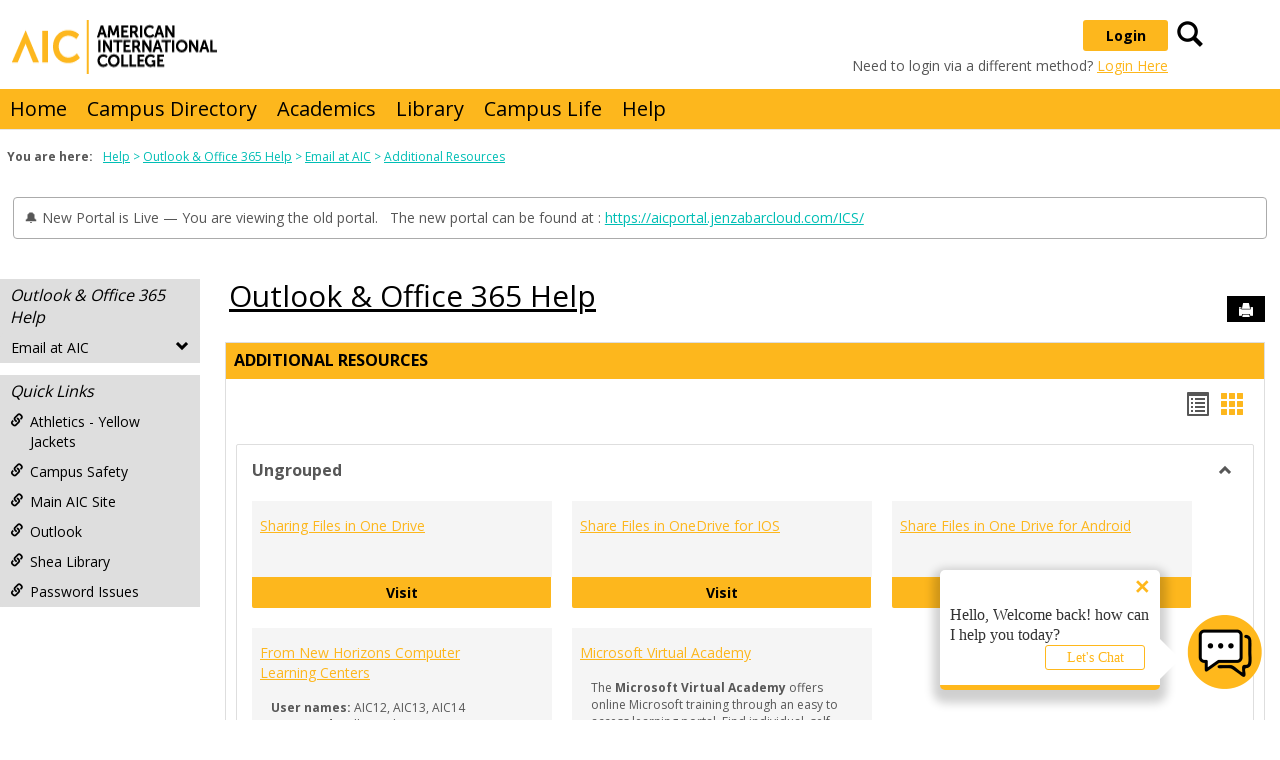

--- FILE ---
content_type: text/html; charset=utf-8
request_url: https://my.aic.edu/ICS/Help/Outlook__Office_365_Help/Email_at_AIC.jnz?portlet=Additional_Resources
body_size: 59617
content:


<!DOCTYPE html>
<html lang="en">

<head><meta http-equiv="X-UA-Compatible" content="IE=EDGE" /><meta http-equiv="Content-Type" content="text/html; charset=UTF-8" /><meta name="viewport" content="width=device-width, initial-scale=1.0, maximum-scale=5.0" /><title>
	Additional Resources - Main View | Email at AIC | Outlook &amp; Office 365 Help | myAIC
</title><base href="https://my.aic.edu/ICS/">
<script type="text/javascript">
    window.jenzabar = {};
    jenzabar.userSettings = {
        culture:    'en-US',
        language:   'en',
        dateFormat: 'm/d/yy'
    };
    window.userSettings = jenzabar.userSettings;

    jenzabar.jicsVersion = {
        text: {
	        version: '?v=' + '2021.1 Patch_3'
        }
    }
    jenzabar.siteSettings = {
        text: {
            more: 'More'   
        }
    };
</script>

<!-- BEGIN Html Head Elements -->
<script type="text/javascript" src="//cdnjs.cloudflare.com/ajax/libs/jquery/3.5.1/jquery.min.js"></script>
<script type="text/javascript" src="//cdnjs.cloudflare.com/ajax/libs/handlebars.js/4.0.5/handlebars.min.js"></script>
<script src="//maxcdn.bootstrapcdn.com/bootstrap/3.3.7/js/bootstrap.min.js" integrity="sha384-Tc5IQib027qvyjSMfHjOMaLkfuWVxZxUPnCJA7l2mCWNIpG9mGCD8wGNIcPD7Txa" crossorigin="anonymous"></script>
<script type="text/javascript" src="//cdnjs.cloudflare.com/ajax/libs/jqueryui/1.12.1/jquery-ui.min.js"></script>
<script type="text/javascript" src="//cdnjs.cloudflare.com/ajax/libs/Chart.js/2.7.2/Chart.bundle.min.js"></script>
  <script type="text/javascript" src="//cdn.jsdelivr.net/npm/chartjs-plugin-datalabels@0.3.0"></script>
<link rel="stylesheet" type="text/css" href="/ICS/UI/Common/Styles/jQuery/jquery-ui.custom.css" />
<link href="//fonts.googleapis.com/css?family=Open+Sans:400,600,700" rel="stylesheet" type="text/css">
<link href="//netdna.bootstrapcdn.com/font-awesome/4.1.0/css/font-awesome.min.css" rel="stylesheet" type="text/css">
<link rel="stylesheet" href="//maxcdn.bootstrapcdn.com/bootstrap/3.3.7/css/bootstrap.min.css" integrity="sha384-BVYiiSIFeK1dGmJRAkycuHAHRg32OmUcww7on3RYdg4Va+PmSTsz/K68vbdEjh4u" crossorigin="anonymous">
<script type="text/javascript" src="portlets/cus/ics/BCProxyLogin/Scripts/ProxyLogin.js"></script>
			<link type="text/css" rel="stylesheet" href="portlets/cus/ics/BCProxyLogin/Styles/ProxyLoginStyles.css" />
<script type="text/javascript" src="/ICS/UI/Common/Scripts/tinymce/plugins/moxiemanager/js/moxman.loader.min.js?v=2021.1 Patch_3"></script>
<script type="text/javascript" src="//cdnjs.cloudflare.com/ajax/libs/packery/2.1.1/packery.pkgd.min.js?v=2021.1 Patch_3"></script>
<script type="text/javascript" src="/ICS/UI/Common/Scripts/Plugins/packery.jics.js?v=2021.1 Patch_3"></script>
<script type="text/javascript" src="/ICS/UI/Common/Scripts/Plugins/imagesloaded.jics.js?v=2021.1 Patch_3"></script>
<script type="text/javascript" src="/ICS/UI/Common/Scripts/CardLayout.js?v=2021.1 Patch_3"></script>
<!-- END Html Head Elements -->

<link href="/ICS/UI/Common/Styles/css/site-bundle.css?v=gKrqV0kJiq7hBhD6AK_0tB5X4R_oNotGW5GGiOBT_7I1" rel="stylesheet"/>


<link href="/ICS/Portlets/ICS/BookmarkPortlet/Bookmarks.css" type="text/css" rel="stylesheet" />

<link rel="stylesheet" type="text/css" media="print" href="/ICS/UI/Common/Styles/print.css" />

<script src="/ICS/UI/Common/Scripts/site-bundle.js?v=K8VVGmXqYkfNS1u4Fw9VNrhn3clWMzehMMpOHVj6-J81"></script>


<!-- BEGIN Html Head Elements After JICS JS Framework -->
<script type="text/javascript" src="/ICS/UI/Common/Scripts/LayoutManager.js?v=2021.1 Patch_3"></script>
<link rel="stylesheet" type="text/css" href="//cdnjs.cloudflare.com/ajax/libs/jquery-footable/3.1.6/footable.bootstrap.min.css?v=2021.1 Patch_3">
<script type="text/javascript" src="//cdnjs.cloudflare.com/ajax/libs/jquery-footable/3.1.6/footable.min.js?v=2021.1 Patch_3"></script>
<script type="text/javascript" src="/ICS/UI/Common/Scripts/FootableAccessibilityExtensions.js?v=2021.1 Patch_3"></script>
<!-- END Html Head Elements After JICS JS Framework -->


<!--[if IE]>
<style type="text/css" media="all">@import url( UI/Common/Styles/IEOnly.css );</style>
<script type="text/javascript" language="JavaScript" src="UI/Common/Scripts/IEOnly.js"></SCRIPT>
<![endif]-->
<script type="text/javascript">
    window.Portal =
    {
        url: 'https://my.aic.edu/ICS/',
        uid: null,
    };
</script>


<script type="text/javascript">
    jQuery(function () {
        jenzabar.framework.timeoutWarning.create(true);
    });
</script><link rel="stylesheet" type="text/css" href="/ICSFileServer/Themes/aic_responsive/style.css?v=1&u=11%2f12%2f2025+15%3a16%3a37" />

<style id="customCssImport_custom" type="text/css" media="all">
	@import url( /ICS/StaticPages/GetFile.aspx?target=be7884da-8f42-4016-b362-9c70b7f95a83);
</style>
<link rel="Shortcut Icon" href="favicon.ico" type="image/x-icon">
<!--<script src="https://aic-prod-shfyma6gkskdk-chatbot.azurewebsites.net/bot-configuration.js"></script>-->
<!--<script src="https://aic-prod-shfyma6gkskdk-chatbot.azurewebsites.net/bot-client.js"></script>-->
<script src=https://aicbot.jenzabarcloud.com/bot/bot-configuration.js></script>
<script src=https://aicbot.jenzabarcloud.com/bot/bot-client.js></script></head>
<body onload="doLoad();" >
	<div id="siteWrapper" class="custom-grid">
		<form name="MAINFORM" method="post" action="/ICS/Help/Outlook__Office_365_Help/Email_at_AIC.jnz?portlet=Additional_Resources" id="MAINFORM" enctype="multipart/form-data" autocomplete="off">
<div class="aspNetHidden">
<input type="hidden" name="_scriptManager_HiddenField" id="_scriptManager_HiddenField" value="" />
<input type="hidden" name="__EVENTTARGET" id="__EVENTTARGET" value="" />
<input type="hidden" name="__EVENTARGUMENT" id="__EVENTARGUMENT" value="" />
<input type="hidden" name="__VIEWSTATE" id="__VIEWSTATE" value="nQ6oyEDsmbKcjesmxQb7tH3lnBIKUcbeS/ADve5xRqLdAXu02Ux45ERblEyxGOMzYJRiHrHUeb6rvF60j9TNoawbVTeLJjXe+lJvdm+WhWJdJFpxlRGA3AHqq6f94FAXoBsEyS2nxwLvC4jNqT0TKqimFnedxChNSOXElyAm8C9iBkBSWAHw90hzvji5/mzS7FRjMuV9JY3UvPwcWEwn0lRXX2U0tUVL00mcoFKRvMoJDZB2aY+nOALMVZF5vkJYJtsfCslA2TIprifQWC7stSbyMPDAejvhUr60ub0o3u7iRE5ygJhPhw2Qfj6Bq0oNtpVTLJqDX/WGFexJ9LmDAo4xRHOY8geCLgdAoIqXTKNMX4lbE90K0YVUzV+2JBYjcHSBpowpXnpD8MUHakJkk7r7aiLGp5v0z/I74E13I3DSHnGv7x8kxrkWvaVRKspCcWtbsbPjm/KoNabGXGl75zm+Le8JgYJNk/RIpXFRstVCy0pu8SyR0RvwkNC15grh6k5uWWryJca+sESiDlM8xretBemiYy/Ls4+0EX6Uw8mZDxuUfuf1QplYE57ZJHfe0SBbutW8P+PY8FkL1Pe9kjaadR/lk3RR8LVCJHgibZIPWFC9VQy0O+fr4ZiexuXxMIOws4uljJEqaHr1Lm6W7jbsKQBnI9k0hPKyYdcufai8pHx2x27U0nRg02P6uzcex3w8xW7nDsRC0Mrd4vXsCctKVFSeoBqjfYNvj7A98lri5omH9Veuy+cW9/DuQHmLVzI7pxBpk8PVjfz15a9r1sPwRui+zsEufWc2T454O65m3Pxb0N909L0fOEuu3iHmPUZSqA2lD2GYg20wKt17Qilh3aWTeVkHRCRDVJEIusMZVBHuVhHh4Ki0XeSCZ/[base64]/57n8kxyM8/M/86dwugSS56jOS3LLGeTNQy+DT/9yhMfCtY009nkMRjzpUcJIW+cbhZ0XRSAV5uC2OGjhIzn3eXgmbeylQZWb++AaedgDgcKpqs60s202XAU/kh+8L02n8z+YU+Mqk8wiskXCsVFNiNL/QQnUBn2IwFjeMoNHE/1+naX8AJJTBOtu5vzaDywQKxbsNggvfSOOelh+h/S0O6r6huAXjsTtO6WrnplaWOcApTBCEg+5sm/ld2HtLZ5qxtIWIM4QnYWTOCYyRpSpKu66NNIR4OIAwT6oWzeH11OzvHxAfgdi1BKzBp2PJo+rWEnRXffGOSjG4o502DzdAhKTl2k+RheYrVExh/[base64]/wUGSckZKMOGq6qHEk/4p7D2cwXYn3smR9+iZjf35WiHVnM79+XNLm9AOSXHVpP6ozhwTNedPGrLqU6+SFJ0g80ncYjwgwDngTPkghBhh6UxEreWZW3W+5rhdObshf+I1/YFnviZchhAkyjVJL3xaahloKrqo//z2cEDiW8P39sQw+FKg6rPW2GsTa5kbJPbkLHtmtFNrumDHnKZisX8dbk5ZQuGw2hYiLz9YV5MinRkJNMi1nDCxnrPsuCpJLtw6I1lzD6OKl9dt8E8vdiBcBa2oJsNh7+eu7IbsjXa/nqK48Fj0zHPwUmEBh919Biv9MjKUaIriyyCWiUaI3T2V83qbYUlY29ZaxNSEE0VjK44gZz5AGMaVz+3d/41tPnahtW3BN1z6G7F/4pXpA53LEzYpBSJZmngTx94AdGOOlqGNxvy1F8zylK3H4ZpC/VVN1z5kKHz1+Cl2dkP/pB2LHJ11FZgp75P+J5AaP1QZDAXZSsllvh9BgTsKqE1uJa1gBaBR6XFDm/XoHiEByqJ9cQiTpF72oIEDuqcRrlA//uluB0rpaau/TmCf37zsjDLPcjx9jKa2yk2rRz76kUA8nUfJoL2p5ZCR/qQF1a4ORIeY+InZEdEm1cdqdlZ5xq4lTcrAad5NLteVGCSpf9yBiXBKMbf/bc9px/SCKVdurE4O4H55bLoN8V76TCsnBZeGi3vmSEqpV6LIp0dtyyHTi8Vgd7gHv3+pdAzzrQ50LoMn9Q58/p002O7S0L5ZucFR6bqz8nZQyXxXAgAzLB4GY8XrU7w8gsuOsG8zWYxuN6g7H+H7jZVlF6uqaF+gL4H7lzCK7GScarHaBlkEPtDzLoFAKVzO5xFOW1NeIlXxrGp7ik31MEuKamhjOjBxF9FvITtFf+54rbwPAEWa0f6lSSJ2+nLXuTX2T/5du0376phU19v7R8j+de5tj+An1m/KwAAZiwHxTEUBhC1bVhTnzOlXJXGv+4SraPs8tudVxVs5/0ZTQKkTfDwYnIOdQvqLT5hikWMPrYoXJUT6krl92wrjPxeUvdHwGebJGSGG9saCRXeQPZulW1m0l4DJ980t8JB/0QnUl953UGO5SQTViyw6J7NkzW5Op+xYb/zl1mqzfezb4pYNFKAytqogkuCSDS13xllJ12Jo8g7ApRFaok5J+e31vyytXrul70bfdZdkU/oZkPspNCCM3Uo56JxP/BlcSJd7lV3lO8dze6R14qvxdjiFmPGuS19fC/04sbP4nEy7E/A6s7CPOXUltao9lqnzWfkGcMH7MxfN3/PsdRQtFeBdRN7zLV9yDtEhjW+4GQfAZgIxQFWWm/JWVo1pXSLrbdlUN62ul+4J8hLZbw5PGRtzr5q4Jmu58CXQVJhcHmm9247n3G0Gv0s6gpaYCxB1vTk/AUic0p8LU847YKdlYklbFATODWSZx1+ilrQDRMjOTOUwDBy21wAZpfBMJaJfD/XNhUau0pvIaqCa1rgfPlIH4UQSmvQU/acsWO0YvwMxnIwTpo4d2R2D5VSllOxhgWV9TdQDHGkm8vgkq2KXeP+hXrdt7yXTaMW7/QtPCmxOu2cPWn31sfGJXeDoL5H14B/oLC1Cs6ySGvZmhN/WYU5hABIPZ7/jN1ML8MqFpmTW0EzOMF1fKkFe4GNf0YZNomUZNaJfylCgcfEDUKpB1yVP2yhpYwfjO55aG7GHXa1YJct31AB/0q57fjTSHqvjpW719xGcqfmr6LEQKTnpnVy4RJQySE2I5daYSXQ1KUYhxN6Wgyrp63NgTPGGVyiYyTGVz89XcYtiJwdb5EfaQYt4deHVf912EVluZjoRKmXc6PJAV25+Ls5KCgXXDVmMvksmQDpZiD+/3KMe+qSY5M32anrB6THFMD+oXt587jHqwCtKynah1go457HomnOye6ns6dDRKYKs5ai0P/0y4rZIU0NDV8sqcqbs1hKhXHBSMA0W6f4+o60tdZClkMwJasgxtkHJWSwOkMJx8LhP9zvNgH8yknb1fq4cQNwLcG9MDOlbycSdXFzl5EEY/0xDorCyyy3o+OKHP06lMC6cwFbbKEgAJFKLN1yH0f4s0rRTP//XQXrOzZ2GmSZD1ISFKRzFHOQCjHq6tu+cNgOFRdn+mblfhS4hSZcXgV1sVfIswqHtc/gfmp1ja7IekEjC7JuHdiFGWHoCtXstBrQF1qAc8VexaS5kDnlQU/+6S4CDvkq8zXBCR+lzCU2rK969F95UNCQjwtN+6I1YBilk3hNfc4xaiGJATQKiv5FOVsYfx/7i0SQFNBgrK0toGi4ybiLxCz3pP/JHfrIEGuUnv7QRQxzpXlsGL3DwML56fkAtytmUeP+JCOGIs75XkK2qogduem+LVMNPaN9iaRoVUgq2iV8XEb1seCn94X/QUYwTmRdhDU2t7caU+ypczlWOI0fpQ6lBY5SuM95vWCw1LwBJSGcbm87OKQyrhSOBL4ZJ/p2veB6+QJAhEmKPYgzhY78TDK740y0nAmZRFl0C0RBE1AvXlpu30L5HXf/9XyV3qz3ilvAW3fBO1DhSVoMj89yaN/Fw4wde8pDHNHg/aWnKf6khY2NsfRwRr7ErsQFY3asg4Vn5CoZF3VMYnP3B8PSoZMiN0X/TVzUepDI7IBYVClW/ol2Xq+M6B7vzlEmrWkTQS2nzv8VxWb9SdFhv45Y8+9WugLgAGP5uZ6ePHayFCOcTbiZVdTPEndEzSBTcVYcbMFnmAau/Ohj+Xege9lSoJxZ8A4GoCwniognOsdt7ZvlBOrgttuYcxlTbBqNVzFBqAkgGOLL/dnO7bquV0W0o+8ze0yNDZk660KgJSAQ+5LYn4PsktLK6Rw0PbDk5Z9mQ4P3qqGgw2gDqj5RWmF8B0oaxMYfg6WAN0XJb9tCfBf/pHMRKDY/ljT/bD07IYcDdgoFm1V+p2CbG1B9PTFDypx9gjF7r3PqJ0gD6QwZlJLbVOaZM8sBGadrBUnYdkPCc0nZQSbvCZKBf6ZQ4zOvTm0Ea7kcyS/MCs9dZmtEipPg5mQjLT7TeBDs4LIfJLunUgiZAPrCHIMb968dnAw4VIytWm+uWxleQgkktueclU/RGdqDcdsC4dBymplCCiW3eJz3TuwPUambx6gQtL4OynJsxDkxUGoDyWGbMsAwzZnxHhmULdjbNPbXUhn7ogyT81gVgGVe2OROUd0JM7DUb7GNi7Mx1nU/a6QBlNvPkJs1FQapP+HpLUXcVpMv6H4ZU3RgGma66PcsQ+UWXInQM/3BpcdvzlECDwYusyr2K6Tu7j6QrzdrrFJFbUaY1ohdcrtjviClBEb2Qufj8PUqivqIAVuU3B8FxnHBZ8yFc+pNry7KN6xz0sO8A96ECSYfWcBCCH8cfXZTULEhCIKiCy02KU+gnZ9zlFr6S1yPP/8YzrHE4i84X8UbIj8h7pm7gJcij4qt2iTsm4Fgb8nb+9KUb4T0ElZOO59JJZbn5nPGQAF48oBlPXIlMHCUsZ7Gn9N/wJQvEPRqv6vCwWhpl2xyZsNCo+ZTtK/0UJRSozLEIoZPyV5jQVeIN0ziwMBm8vDmByIANwAkZRX9v0NpxN5o+9zIDKtCX/c+9zSZlJzMSDv57XAWlcrSZgTheEFMstqrOAAqjcg0hGooduPNq5EIFhPZO0ohW27A/wiiEWwE+JArCwuhJMPevnTfyDRY4VmEv8GmA3T8Kv2t39AwfsfI77LIJzPyqS/Htfa3FUilA2g3q0OsSOp4Bvg0fHDw4d1vhBrdouG5PoTDFWg26FFMb04W44Il4k86zEIgttyS7USEL/rNbI0HPlji+rQ79Z3YlkcuQ4cmfaDB8wBf7dnombmIDjAGogEbU9lmqGEHNIcy3Q6mtjGpe9BEpmsjOrtiPbv3uAdPxhlXaw0qJCfOQ7/9FDPX1BO1+PxrSlfYLBDrC1pNjzcU6xYdHV3WKttqdENhhl8od5bZzSFSEdlc9QYHW9W6PUtnZKMr9ZxL7csGUCSB4d7WLmFf5oO6x4YfoZ4YvFS4XP319Ihdi2Fq4VlGElEIMF/ydurUr+RY474rvc+qf1M5eXBy7hAtOEiO2XQatDycBz3gEvGsWHnRisD22E326VaZQKSFsCcA82H2QpUBHjQIQOlEbagzX6iVB+mhjG0nr2nF7jmDiO7SFDP0gP+dIduYGO/9OwnWzQfZexpD7CbJXcyKmlql71DHFhShmAd5PLD22RRA+RULKvXKZL9ikYmcmrAddH3fCWYod2j7h3o9+iEJFntvtLPLkfv1z4MqP8lnjWS0+e7FGeHcMiRJUAwteheql61MqgjzjYLSTn3Op74U8TVJgh8GsnL3rHtf1dhlKS676/I7VEaWp4YsxmWJ72Q/2hVzZX0dZQtw4Bt+nqhc58QOb+tN7mXpOimEXmOmFyOfGqTkyormZ3DYxwSf8o/[base64]/0Hu6n2LAtQNJylOPlmL+7sGlQySEeUgK7kA44EbWr0Qyn+CC8f4wgfvxhqQAaI9oQEg/ouGacLv5d4GJ7cgF+oSmE26T1uQPFwypjGHs487LOvGdojtyk/gMUHa8Yu4N65CPc64ebIPUZUBBCHe0ewQEYofMFms9S+wdpU7IbXhxjaQxyJTKXo8L6ZfXOhEAwEYxwlS+u/rI7FHtdydJDUtQRrzRULBKw8qGLaFfGoi54xAjVy/JA76RU9UaBbFpqlk03ugj3BuUIIRJyj/GCe54GPK1PA+PobHFD+0Jc9ifWTtqZQMBgrLBrEl57Tz20TIl1TgHKu7c030KGSb6eHv7oWHodMCzAx3rq5HfprmfV1IW9Gg2TaA8ET3+s9TkfG59pI26tmvq80USy/dZDjqJctqdt/hAm3YmE4ypl//vqOIk7Acv/ml49mULQcZ9U9aTBXWVq/rVbALTifMDHSCl80dOS4lcW8hDiapnrvvOBOuDB2r7jj1VJF0NE7oe8qz2JWLwFHxvAmQ/RGTIMPx9kNCKWD0i/SujHgz1V2ldfPm0caX/lxSQbmNAAFh1BSmYXXg055+MIAYYeVc51HSemltsK1SGul/EGqSBFLjrjSAG5ZMY+pps+DNglXqPQVajvg25xcIbtupBmweyU/EAsv5kNC2VoCSvlP8iNHH4+KY3AoS6/X+aX5cNweIX6JK65Kr19swDC+MP4CBC+fj5hG5TCuEu61OlsniVR1222ikyxvpTCwWzbM5ghn8dmQ56bKfL4xkRl5ErqNMIk4FqFCkEPr/DqeCcTI5KqZt1NfWChKDsgFavdD1mNtcdq9+fUKs5ic3dFtbQ7IFnqBwa2ac0olHr2SDtp2k9+h81YMGLIv1ic/HQQcawVQKLDRRE9PezaIcVpF6gb/kLJV7AMRFPUWXHxcxmzvbT8UVaAVaFkftu+X+gpxieEQKV5+0gQYSplBrXviC7t22FYCtPvzAHW7MwpJlpej522qHsLG8b5lN0GNqWdxs6/QfcA3dAlrUYA3T2JFNU8kiKK7dTTD3DR1pia3DWlOwhHWPdc0c48zXfWubvOgRM+fTpWFPVatWgfTugdWLiFiErxJhqo4w31ScZn6Ml37r93CXmGPblPbDTAZttZatl58Xhlg74AhXTG4GvxxIBQhH7aiz7dZP9fbMRFCYreyVjO9nn7YrK0GQ5Z1mHyyQWII/H+NC7iHDJaQOIOOntukuA0H/a+Y2ao07AhIhS900Gg9kEiHX6TBZObiWHl6AIlY5yzIsQ9OCov7Ph4mHAaGf05H719u5gwjMf1qICmJjZ+FP1xDZbvon3LpADpXawQNe2q+sKcc6YY2KMERMFi/+kt08wUs055EDI1FNmrWevKXSs/4ColhVlMumzUdKX5xxZrOcw+G1diO73m/6M7bncm7u3fPi1ni33KQjFce1dW3fxKVwjhA7C1ou/51S2uxooT69Onl98rM/+zo3OAYUBQZi9COz5xLCHJ1K2n0J5uxrnWSR4aGvvFt54JFb1asJW+IfH+B6rCrL2lPFl9BpPMAkZOE+XNJIwoITqsDSxHHAGt58LIuspjXwqmuDks1i7wmVYjoyLdOyivpVofgfbL4Vls52CHU6/zNAC0YlHyyyN8Gxgq6+hWRoilE5hKu3IEguiVx63lIBZB+PrTCvSrKRuW3sv+QIv81tz/rkHY18aB9E9ltrffemfDZOm6NLZsqXvQZK56vTYxTn10rNU0sKDkU9TCXxWSPrQA6tzccIiIe6iWRr1YKqUJ7yK/[base64]/J7lKNqInPEOKl0zkNWdGieL3XH1qJ7IfvqMjyubfYDJQJ7zF6nufQ67SmSq8hxz630zmLulyENcoUQFxOcnScwtKIfgzXmO5/wvLxi8fant5c33D6QE/h7aDRQWEknGPFuvYNJXr0epkiXqr5i61zFZKMDRUkUiRtiJk/eK8W0jgFDVbRh4OZsfx2QnZPs8Wb9apwmMpnem9cOf5ElYMctkgNVk5gvAFTuxj4EVrM8cSx2ujlsr+d1MibW0QCBj4qY80kqEZF2yz8RM/ERU04vNmTiQGg+F5mQNYjkn80Rnz0AXEDUKJSb+AefSoea4gmPWrPdrR/u5aZcVWMc1AXEX4eM2EgqxXvoDFlc8FavWhWwf1p76pr09bj0ZZBGiRRgcbYhGFeKGiBpY0qkdU0xmSKFXWeIwO8To0wYFK7fa9qrHdY8eQ+tVZs3o2Illk7r552TLoKE1iWsm+GPCO8Znt1/tBu0BGONyMF1LXJbzHHWqsxkSJelSbXAVlZKqlks6MzwGqsyrD6itoWzgiAQy2AKe7hs8u8EtrNHsUA3apB8Bf9uteDJ9Za32wKLjBWglL5hLK2LVqYcMHpbGt37cbBoxHUT6tLpc6eH0qeD2+vMFKviJ9+mV/MyGSXC9jCveLFwudhubFqfHLfiV9Bif8sSx2jxmLjlFOABYh2YZpfI917o/EYZe+5qcTNcFThJ4ocp/Fx8yL31fc3+GENY4DcaBuPdSMyvNE4GCreUA9dEuDcx7tQ37x44AHGt7NdPULy/AbaWZsJpo1ercC0mAs2jAxYnyCbGR3HyuIP+O5P4tqMOOkaVXDvAuXQ1quE2Y5Z3gQcw1FHkb8do6x5DIlXZfKmTURQMUQAHJ2YsVqBw6lV5DV4LUIqqMqwb7OUpCCpgSjXELJz3yL/iVM+2mBpx8SYDMDNK/nvOqFdpDW41jcdIXlOcvBXzP39NAKEzA4UFL7hoRG1R/9oYroMZRFZzv6+OYv/sRikN2xgUOOUWNcejKulbTk+lDAEse1TAsS5kqOxtkA8YN0rTWPQPJqh57sMViS3VM9Kfjc22SFwlN8h5/4jfWgyvSMvNac66QWeUGytM/kcy8leNLu8FeBBcQ42Ai+YMnjkSNaDovdSvdJtmkftVOk22R/59bTdPPwsMF9XdLfXXL1nst7fYvj8orED5vODLOiQz0ylUh136+4JB/HyqrOTc3oZ9eSF/n/PWFvutWkRBDtIQiZsoGuZFp/UzgNmKBKN/JJ62b7w8FUL4/eAWZEn73P2iAta0rmaTHbdthcS/PRNwi9TCM+7Navo38HQZDqu41vVCA6b/HqCfkI1VzRjiTXGd8DBXeRyLThwaBAiUjPXIzUeX6O7idwe+W7pBb1NwjB8xhJcKGYBtRHfmFeU7W9ezOEEi1bVuZXG3pIu2xv00olhQM3ZVd0qOU0+GtTRcAbEyPcyPdh36Dzyt/ms+/t/CcIxhtJO3q+n2yKMInQ2LDnjaE/hBv1Pe+LHZ26hXR6M8Qwo8XSiSwWwMZ4NdGbwI6gyn1HeOJ4MyJz1nR9Q/X/XxAWNhKrK91IqHhO9RRxo6Vt4PErgPyUDz0uHZF8EHR7PdOPExtdzFbpmGyzZW3qsqcO++PFzW2Lutfi1gpflVdBmeUMZ8wBTcWOjrMgaUsmdCyhXO45jO82oY/UgLCx3eC7dkjbRvNkpKmXww5xNMwHOyd5sf+OxpALAg4Dasoklc5hSXdNC1Deup+E1eHdleeX+b+y6Cp7ZG9B+xHLJukDjB2xcSFSNE4DLY9U9qCpuJTOwI0WxgTvTnTbipvlPL2a7tjnUzjl01wHcVX8XpPNzqxhRvzkhb6pTnplAR/SRx5UhpQLik3/PsXKSMCyUw85mJ/rFqrbHM1jod8JYSufG2KgZrpRH9D86nqxrVMtb4eDFDufzIL39awelJDnyZN2LQWz3uS4uxhtDzoeAm5aHTnkd/bDpuTvnSyyrSEYDX9zYF8UkAdF5MSjYJys/pXLt3JBrvFE/JsWPNsAsEzqjiBEksfR9ps1CPtU59NY2bXlhszAzJbKxQ5ASkk4hnj5Y4MtavuDNq887uAm3dVDWNK/AmUzIl0xzFb7bO46kxZptl1vgmRAiTly/kJFk1eujyK55phtODQmZXNhOFfyH4GvEHSaRis3VhioGs5YdOZHKQArDLoMS1gBdrUJzzqvVhx5u/V70s3K+YXF6P0H9KqYcbDC3rcnh0SPCDDcmIY0blNj+WafeA4KX8Fq5HBYKlinsabNPFILh3V4ObFH4duw3OjDaAmu2MfkOPDFDmMkQVKzg2tLqkXpWCo6KbZ9bmb7N4i6kxYuNVlDRrn1nEmLJ0waBpXX/hhjzMWj5GubyhGFVuHEc1/maaxr3KNfxAuZ4Y7qn5LJwK46155lU9g8agfdsu/HgsHgobyxp6mZvmrVn1YNQh6UnFTebDt0Q3m6cMbj1OHr72IY5qX2NMQvYw1N/Sg0rexHrQmEydquCiG0TD9UGuaqdgpqtMTVOvOKi1WB7l9AceD9aD/9XSZLidN4DGrL+2Fm+Veeh//Pst9kNBwpzmQ0yUDwD+MW5K+qIirnhRXPunhM0FgPHbG8Qb/7w6WwteDnDxLmWSLEr7Z4LAiK/jb7PlqfvL0hIzcxSYJHX4xmT0PRX9WBYxwXLGl5XXNmsuZzvw2zzZ7bk1F3f7AibUEujX+CToPpWL63Uw3EwNW9Tr2xaK9Ylwt2uaquZpGQC05TxiJASH9mQhAj21kpi3bVQohaL2Bp/aC25BsMc5suf1Iw3yx6J5QkN0l0jLq3hCIWfW3v/USmcGs2CONlTYBRBvpsJnmvxBmO56Nt5rBBOPg0hIul+uLSPklXH1g/h54Yk1bRYoIdhN6/f+ehYoEix+XwUI3S8yO/gaFqD6YxZGl1/5W9mN+IbroP5gnhdw9Ch0PH1jyCnuAVftA8UgVUkojBHCU2Z6/8pyf6s1EzAUSMuf0krvScrXI54qJAweS4DjLdgi+zX54ZHFZQdnI4UmCam41TKckTzbdGTMSR0C/RD9KZuTcRAMfZkuXn2pAeGpCWG83d97Qj7HefO1uYno97dVynG+8jxNILkH41+/c9+pNhWDAzuqIltIsG0QZgXP6JgDb0tQA0qmRy/oWM+2DT91f6FC3pNSCegywHZsDvA7YNJuT0C1r3zYBKIPQb3WlM1tsxOQRDMFxSbwFr7+6izIgEc+nnQKycJaTVvkN852yA8KJ17840xJIgHqFgCxhyzVM04mturuEqwieuV3j+FXbIcTpXzM2xUZI1YLTZ43FD37VEWmM5gmb9y70dWITwHPsK4e6g63MPQDNkbLJ/6YAkGyoRlO9Q+USQDQJEfalgqbslUWWCmKTzU13ixHVD008ZpfkDBODt54k0CABr0pHt5qWF3IeIYAh9ZK0IB4n7DnnlOdp/7FCTDmq85wIt2MXMO5nhCFzK4hVQ0fFGmOe0azc6c1djwgnULq1aqCsRpLvIgRJZOXAmPGE0QUO9ilikeFlahCSKs4t1hHLG61lUpFYrUxNxFnBWAv0Ead4rlA7EQCzd/pDPN1iVpuHW1PjyjCA1ov270ROLDRNb5vQASLx14TALfNq0xbs+jR4qeQhSYWm/MGDfrqfONa3GUG3pj3f3cH91nFQwOnlAOmk4ecDveaPqLxj0sSMqyVM5adj4WxauzIiPelphRelF1reHqX/sFIjP4WMmdmpuwrxf0LnHSK/JVKeaf0CqDngFQTvubPDPd61STy9BFTTityavBY3o9ycZZjVe9qpIWNK8RTlljmXt61twlLnAAJNoMo2TxtDskfhiHdCTbYncMaVulYbeGBMrs8g5nIOVAnP3Sk7pEEmPe/qp29ypO2gTyqylXSUwNVyH75yi7eQw4HvIEKPVUr4vrAiEhF860pClnQfFybuXIi6q9NowxMSN2mVN6OzV3z5Nu1ZWgfHl+dPuWVrKPMwwBh+auI3FX/YHxSP5Z7fqzubmaj8VMocsv3ZjcsiZMWli4DMnFXJjgmq64Leb1iNJJL2T3e2TiCxHEnqWwjq6tSXC7KiiMpj1HOnA72qTrlxNk6A4JF3BE1ACQ9xZzhxjTiSIbiVwrvs+ng+ScYKKra0lLPmpVpHX/7H4PWx0xTQ1TmpM+9NsE6vtdh/auCUXL8i0EcMBOyA5GNURgF1kVh+SxEcvHOKONG+jeykNlL1ZkT+cEysUQF81IkQGUi7+Sv+ktd9J8epPxHCP6IdlbOtgin1RbHbnjc0j/gYCVVEFiuGf6HDVQkPFTCXHgnWFKG0BeC1Ts1l8QkpwYzzIXgbgeP/ltAcjJRzVlSkwLYH90DyNNmN+JcvJRStdKS2BiSxhD8w97On+w5eFgXIPg5lsRGsOK0qFX9TOSR007Ah8jahFa0ge4t3n2VwJ1JKCenoF1IaJc7i3NmIJRh4el/GSYc0epAqNnsU5lqQMbe5u9R6QsH3KKXKivfIkq7UUJRydy8Z1+il1DqbWjyg67vu4hlGirMQnW3PKWVyfJmXnZ3IxhdyejRcjJQKEW5/OjsblN+3YA0wsGUfHPfRYzqnVGDblXHk3YrlYduoufL0BeDkhKD76N3Scnjuz8mbGGF2sJgb0L4nm53VJ+apesaydLBRIm5SzBbXT631U4FIqFlqsfnl5WzCXkXJ5gMsh5b2588" />
</div>

<script type="text/javascript">
//<![CDATA[
var theForm = document.forms['MAINFORM'];
if (!theForm) {
    theForm = document.MAINFORM;
}
function __doPostBack(eventTarget, eventArgument) {
    if (!theForm.onsubmit || (theForm.onsubmit() != false)) {
        theForm.__EVENTTARGET.value = eventTarget;
        theForm.__EVENTARGUMENT.value = eventArgument;
        theForm.submit();
    }
}
//]]>
</script>


<script src="/ICS/WebResource.axd?d=pynGkmcFUV13He1Qd6_TZEJj9OjIyrzYnekTEL_rgzxPg5W2Q9gX6YWaiYT7eIbFbMQrp223ENzhzNdt8RKStw2&amp;t=637637738668974205" type="text/javascript"></script>


<script type="text/javascript">
//<![CDATA[
$(function() {jenzabar.framework.login.initializeForPossibleRedirect({continueButton: $('#siteNavBar_welcomeBackBarLoggedOut_JicsLoginRedirectContinue'),userNameSection: $('.init-user-username-section'),standardLoginFields: $('.init-user-password-section, .forgot-password-link, .init-user-login-btn'),userNameField: $('#userName'),passwordField: $('#password'),userLoginSection: $('#user-login-section'),simpleLoginButton: $('#jics-login-redirect-simple-button'),showStandardFieldsSection: $('#jics-login-show-standard-fields-section'),showStandardFieldsButton: $('#jics-login-show-standard-fields-button') },{"pleaseWaitForRedirect":"Please wait...","redirectModalTitle":"Login","checkingUserNameAccessibility":"Please wait for the login process to continue.","errorOccurred":"An unexpected error occurred during login. Try again, or contact an administrator for assistance."},{"authenticationMethodId":"1f23b35c-848b-4620-ab31-5f5c815c7eda","isLoginDisplayedInline":false,"isRedirectedForLogin":true,"loginUrl":"/ICS/StaticPages/SAML/ServiceProvider/Request.aspx?RelayState=%2fICS%2fHelp%2fOutlook__Office_365_Help%2fEmail_at_AIC.jnz%3fportlet%3dAdditional_Resources&methodId=1f23b35c-848b-4620-ab31-5f5c815c7eda"});});(function( pi, $) {pi.PageID = '';pi.DisplayName = '';pi.PageURL = '';pi.IsCustomizing ='';pi.IsShowingPortlet = '';}(window.PageInfo = window.PageInfo || {}, PageInfo));try {window.PageInfo.PageID = '7f1e4ae2-cd72-4322-a54d-76e126649b71';window.PageInfo.DisplayName = 'Email at AIC';window.PageInfo.PageURL = '/ICS/Help/Outlook__Office_365_Help/Email_at_AIC.jnz';window.PageInfo.IsCustomizing ='False';window.PageInfo.IsShowingPortlet = 'True';window.PageInfo.IsReadOnly = 'False';}catch(ex){ console.error(ex);}//]]>
</script>

<script src="/ICS/ScriptResource.axd?d=x6wALODbMJK5e0eRC_p1LduZuvx-frEGc27rN6Wr7ZUxIe0JhILHAOMmfA7lvFDrkZq77A_C78efxa7IZsSeZIZQzOjZIpIs_SvNMb49ZVOniq7gSWazTTdrThgfYI230&amp;t=245582f9" type="text/javascript"></script>
<script src="/ICS/ScriptResource.axd?d=P5lTttoqSeZXoYRLQMIScB3sOrp4BYiPaWQk-HE5xV49YqmoyBCdJnNEMVN2SAfCSuWwD0FmBh3p-2D5g2UVpfIpRv81gZeTPWcUSc-WBjDBJFpoSVKK1_Zhq_CxhlF40&amp;t=245582f9" type="text/javascript"></script>
<div class="aspNetHidden">

	<input type="hidden" name="__VIEWSTATEGENERATOR" id="__VIEWSTATEGENERATOR" value="38ABEAAB" />
</div>
			<script type="text/javascript">
//<![CDATA[
Sys.WebForms.PageRequestManager._initialize('_scriptManager', 'MAINFORM', [], [], [], 90, '');
//]]>
</script>

			<input name="___BrowserRefresh" type="hidden" id="___BrowserRefresh" value="a27ff82b-62b5-4887-8833-f4347b4bd3d0" />
			
			<header>
				<a href="#content" class="skip-navigation sr-only-focusable">Skip to content</a>
				

<div class="site-header-container">
	<div class="mobile-fixed-container desktop-hide"></div>
	<div id="masthead">
		
			<button id="main-nav-btn" class="btn btn-no-bg-hover-color-content-one glyphicons glyphicons-menu-hamburger main-nav-btn" type="button" data-toggle="collapse" data-target="#hamburger-menu-section" aria-expanded="false" aria-controls="hamburger-menu-section"><span class="sr-only">main navigation</span></button>
			<h1 id="logo-heading">
<a class="site-logo-link" href=".">
	<img class="site-logo" src="/ICS/icsfs/logo.png?target=115ff966-26ae-4ed9-9e7b-a1c7979f85e7" alt="logo"/>
</a>
</h1>
<div id="welcomeBackBar" class="main-nav-submenu-container">
<div id="siteNavBar_welcomeBackBarLoggedOut_welcomeBackBarLoggedOut">
	<button id="siteNavBar_welcomeBackBarLoggedOut_loginToggle" class="btn login-btn" type="button" data-toggle="collapse" data-target="#user-login-section" aria-expanded="false" aria-controls="user-login-section"><span>Login</span></button>
	<div id="user-login-section" aria-label="Login" class="collapse user-login form-inline">
		<div class="input-group init-user-username-section">
			<span class="input-group-addon glyphicons glyphicons-user"></span>
			<label id="siteNavBar_welcomeBackBarLoggedOut_UserNameLabel" for="userName" class="sr-only">Username</label>
			<input type="text" name="userName" id="userName" placeholder="Username" class="form-control user-name" value="" />
		</div>
		<div class="input-group init-user-password-section">
			<span class="input-group-addon glyphicons glyphicons-asterisk"></span>
			<label id="siteNavBar_welcomeBackBarLoggedOut_PasswordLabel" for="password" class="sr-only">Password</label>
			<input type="password" name="password" id="password" placeholder="Password" class="form-control user-password" autocomplete="off" />
		</div>
		<input type="submit" name="siteNavBar$welcomeBackBarLoggedOut$ButtonLogin" value="Login" id="siteNavBar_welcomeBackBarLoggedOut_ButtonLogin" class="btn btn-sm btn-block btn-primary init-user-login-btn" />
		<button id="siteNavBar_welcomeBackBarLoggedOut_JicsLoginRedirectContinue" type="button" class="btn btn-sm btn-block btn-primary init-user-login-continue-btn">Continue</button>
		
		<div id="siteNavBar_welcomeBackBarLoggedOut_JicsLoginRedirectSimple">
			<div id="jics-login-redirect-simple" class="jics-login-redirect-simple">
				<button id="jics-login-redirect-simple-button" type="button" class="btn btn-sm btn-block btn-primary init-user-login-continue-btn jics-login-redirect-simple-button">
					Login
				</button>
			</div>
			<div id="jics-login-show-standard-fields-section" class="jics-login-show-standard-fields-section">
				<span id="jics-login-show-standard-fields-text" class="jics-login-show-standard-fields-text">
					Need to login via a different method? 
				</span>
				<button id="jics-login-show-standard-fields-button" type="button" class="btn link-btn color-content-one jics-login-show-standard-fields-button" aria-labelledby="jics-login-show-standard-fields-text jics-login-show-standard-fields-button">
					Login Here
				</button>
			</div>
		</div>
		<a onclick="preventDefaultEvent(event, ValidateLoginUserName());" id="siteNavBar_welcomeBackBarLoggedOut_ForgotPasswordLink" class="forgot-password-link margin-t-md" tabindex="0" href="javascript:__doPostBack(&#39;siteNavBar$welcomeBackBarLoggedOut$ForgotPasswordLink&#39;,&#39;&#39;)">I forgot my password</a>
	</div>
</div>
</div>


<script type="text/javascript">
    jQuery(document).ready(function ($) {
	    if (searchBox !== null && searchBox !== undefined) {
		    searchBox.searchPanel = 'siteNavBar_searchBox_searchPanel';
		    searchBox.textBox = 'siteNavBar_searchBox_tbSearch';
		    searchBox.button = 'siteNavBar_searchBox_lbSearch';
		    searchBox.userId = "b0b00000-c542-4d2a-86e6-55ebbbcd85da";
		    searchBox.autoCompleteSelect = function(event, ui) {
			    $("#" + searchBox.textBox).val(ui.item.value);
			    __doPostBack('siteNavBar$searchBox$lbSearch','');
		    };
		    searchBox.initAutoComplete();
		    $('#siteNavBar_searchBox_lbSearch').keypress(function(e) {
			    var key = e.which;
			    if (key === 32 || key === 13) {
				    if (searchBox.searchClick()) {
					    window.location.href = this.href;
				    }
				    return false;
			    }
		    });

		    // Hack needed to comply with A11y
		    $('#siteNavBar_searchBox_searchPanel').removeAttr('onkeypress');
		    $('#siteNavBar_searchBox_tbSearch').keypress(function (e) {
			    return WebForm_FireDefaultButton(e, searchBox.button);
		    });
	    }
    });
 </script>

<span role="search">
	<button id="siteNavBar_searchBox_SearchButton" class="btn btn-no-bg-hover-color-content-one glyphicons glyphicons-search search-btn" type="button" data-toggle="collapse" data-target="#search-section" aria-expanded="false" aria-controls="search-section">
		<span class="sr-only">
			Search
		</span>
	</button>
</span>

<div id="searchAutoCompleteResults" class="searchAutoComplete"> </div>

<div id="siteNavBar_searchBox_searchPanel" class="search-panel" onkeypress="javascript:return WebForm_FireDefaultButton(event, &#39;siteNavBar_searchBox_lbSearch&#39;)">
	
    <div id="siteNavBar_searchBox_divSideBarContainer">
        <div id="search-section" aria-label="Search" class="search-section collapse popover fade bottom">
            <div class="arrow" style="left: 90%;"></div>
            <div class="popover-content form-wrapper">
                <div class="form-group"> 
                    <label for="siteNavBar_searchBox_tbSearch" id="siteNavBar_searchBox_lblForSearch" class="sr-only">Search</label>
                    <input name="siteNavBar$searchBox$tbSearch" type="text" id="siteNavBar_searchBox_tbSearch" class="search-input global-search-input form-control" placeholder="Search..." onfocus="return searchBox.cleardefault();" onblur="return searchBox.restoredefault();" />
               </div>
                <a onclick="return searchBox.validate();" id="siteNavBar_searchBox_lbSearch" class="btn btn-sm btn-block btn-primary init-search-btn" role="button" href="javascript:__doPostBack(&#39;siteNavBar$searchBox$lbSearch&#39;,&#39;&#39;)">Search</a>
            </div>
        </div>
    </div>

</div>
<script>
	$(function () {
		$('#top-nav-bar').attr("aria-label", "Site tabs");
	});
</script>
<nav id="top-nav-bar" class="top-nav-bar navbar navbar-default navbar-fixed-top">
	<div class="nav-container">
		<div id="header-tabs" class="link-scroll horizontal-slide">
			<div class="collapse h-menu" id="hamburger-menu-section">
				
						<ul id="main-nav" class="nav navbar-nav no-margin">
					
						<li class="tabs tab_Home firstTab">
							<a href="/ICS/">
								Home
							</a>
						</li>
					
						<li class="tabs tab_Campus_Directory">
							<a href="/ICS/Campus_Directory/">
								Campus Directory
							</a>
						</li>
					
						<li class="tabs tab_Academics">
							<a href="/ICS/Academics/">
								Academics
							</a>
						</li>
					
						<li class="tabs tab_Library">
							<a href="/ICS/Library/">
								Library
							</a>
						</li>
					
						<li class="tabs tab_Campus_Life">
							<a href="/ICS/Campus_Life/">
								Campus Life
							</a>
						</li>
					
						<li class="tabs tab_Help selected lastTab">
							<a href="/ICS/Help/">
								Help
							</a>
						</li>
					
						</ul>
					
			</div>
		</div>
	</div>
</nav>

	</div>
</div>

			</header>
			
<div id="mainCrumbs" class="main-crumbs" role="navigation" aria-label="Site breadcrumb">
	<span class="breadcrumbs-title text-bold">You are here:</span>
	<span class="crumbs">
		<ul id="youAreHere" class="breadcrumbs-container">
			 <li><a href="/ICS/Help/">Help</a></li>  <li><a href="/ICS/Help/Outlook__Office_365_Help/">Outlook &amp; Office 365 Help</a></li>  <li><a href="/ICS/Help/Outlook__Office_365_Help/Email_at_AIC.jnz">Email at AIC</a></li>  <li><a href="/ICS/Help/Outlook__Office_365_Help/Email_at_AIC.jnz?portlet=Additional_Resources">Additional Resources</a></li> 
			
		</ul>
	</span>
</div>

			
			<div id="TargetedMessage" class="targeted-message default-border-alternate-one color-background-one" role="region"><div class="wysiwygtext"><p>🔔 New Portal is Live — You are viewing the old portal.   The new portal can be found at : <a href="https://aicportal.jenzabarcloud.com/ICS/">https://aicportal.jenzabarcloud.com/ICS/</a></p></div></div>
			<div id="mainLayout" class="main-layout">
				<div class="container-fluid">
					<div class="row">
						
						<nav aria-label="Site pages">
							<div id="sideBar" aria-label="Sidebar links" class="col-md-2 mobile-padding-horizontal-none sidebar">
								<div id="sidebar-slide-menu-container" class="slide-menu-right">
									
									<div id="thisContext" class="side-section"><span class="sidebar-link-title"><a href="/ICS/Help/Outlook__Office_365_Help/"  accesskey="">Outlook & Office 365 Help</a></span><div class="navbar navbar-default"><ul id="contextPages" class="nav nav-pills nav-stacked"><li class="slide-menu-toggle-btns-wrapper"><ul id="slide-menu-toggle-btns" class="nav nav-pills nav-stacked slide-menu-toggle-btns"><li class="active"><a id="menu-links-tab" data-toggle="tab" href="#menu-links" aria-expanded="true" aria-controls="menu-links">Menu</a></li><li><a id="quick-links-tab" data-toggle="tab" href="#quick-links" aria-expanded="false" aria-controls="quick-links">Quick Links</a></li></ul></li><li id="menu-links" class="menu-links tab-pane fade in active"><ul id="this-context-pages" class="nav nav-pills nav-stacked" aria-label="Page menu "><li class="current-page"><button id="page-portlets-label" type="button" class="page-portlets sub-nav" data-toggle="collapse" data-target="#pagePortlets" aria-expanded="false" aria-controls="pagePortlets">Email at AIC<span class="glyphicons glyphicons-chevron-down"></span></button><ul id="pagePortlets" class="nav nav-pills nav-stacked sub-nav collapse" aria-labelledby="page-portlets-label"><li><a href="/ICS/Help/Outlook__Office_365_Help/Email_at_AIC.jnz?portlet=Additional_Resources" >Additional Resources</a></li><li><a href="/ICS/Help/Outlook__Office_365_Help/Email_at_AIC.jnz?portlet=Outlook_Handouts%3a_Your_desktop_account" >Outlook Handouts: Your desktop account</a></li></ul></li></ul></li><li id="quick-links" class="quick-links tab-pane fade"><span class="sidebar-link-title">Quick Links</span><ul id="quick-links-menu" class="nav nav-pills nav-stacked"><li class="sidebar-quick-link"><a class="anchor-contains-icon" target="_blank" href="http://www.aicyellowjackets.com/" title="Athletics - Yellow Jackets">Athletics - Yellow Jackets<span class="glyphicons glyphicons-link sidebar-icon-link"></span></a></li><li class="sidebar-quick-link"><a class="anchor-contains-icon" target="_blank" href="https://www.aic.edu/student-life/on-campus/campus-safety/" title="Campus Safety">Campus Safety<span class="glyphicons glyphicons-link sidebar-icon-link"></span></a></li><li class="sidebar-quick-link"><a class="anchor-contains-icon" target="_blank" href="http://www.aic.edu" title="Main AIC Site">Main AIC Site<span class="glyphicons glyphicons-link sidebar-icon-link"></span></a></li><li class="sidebar-quick-link"><a class="anchor-contains-icon" target="_blank" href="http://outlook.com/aic.edu" title="outlook.com/aic.edu">Outlook<span class="glyphicons glyphicons-link sidebar-icon-link"></span></a></li><li class="sidebar-quick-link"><a class="anchor-contains-icon" href="https://my.aic.edu/ICS/Library/Home.jnz" title="Shea Library">Shea Library<span class="glyphicons glyphicons-link sidebar-icon-link"></span></a></li><li class="sidebar-quick-link"><a class="anchor-contains-icon" href="https://my.aic.edu/ICS/Help/Password_Management/" title="Password issues">Password Issues<span class="glyphicons glyphicons-link sidebar-icon-link"></span></a></li></ul></li></ul></div></div>
									



									
									<div class="sideBarFoot containerFoot"></div>
								</div>
								<button id="sidebar-slide-menu-button" class="slide-menu-btn desktop-hide mobile-hide nsn is-closed" type="button" aria-expanded="false">
									<span class="sidebar-slide-btn-icon glyphicons glyphicons-chevron-right">
										<span class="sr-only">Sidebar</span>
									</span>
								</button>
							</div>
						</nav>
						
						<div id="portlets" role="main" class="col-md-10 mobile-padding-horizontal-none">
							
							<div id="PageBar_pageTitle" class="page-title page-title-bar">
    <h2><a href="/ICS/Help/Outlook__Office_365_Help/" id="contextName">Outlook & Office 365 Help</a></h2>
</div>
<div id="PageBar_pageTitleButtons" class="page-title-btn">
    
    
    <button id="PageBar_btnPrintView" class="btn btn-no-bg-hover-color-content-one glyphicons glyphicons-print" type="button" onclick="window.print(); return false;">
        <span class="sr-only">Send to Printer</span>
    </button>
    
</div>


							
							<span id="content" tabindex="-1"></span>
							<div id="portlet-grid" class="portlet-grid one_column"><div class="row"><div class="portlet-column col-md-12"><div id="pg0_BookmarkPortlet" class="portlet pt_BookmarkPortlet pi_Additional_Resources" style="z-index:0;"><div class="portlet-header-bar"><h3><a href="/ICS/Help/Outlook__Office_365_Help/Email_at_AIC.jnz?portlet=Additional_Resources" title="Go to main Additional Resources screen">Additional Resources</a></h3></div><div class="portlet-padding bookmarks">

<div class="pSection">
    <div class="row">
        <div class="col-xs-6">
            
        </div>
        <div id="pg0_V_ViewSelectionIconsContainer" class="col-xs-6">
           <div class="view-toggle-container float-right">
            <a id="pg0_V_ListViewLink" class="view-icon" href="/ICS/Help/Outlook__Office_365_Help/Email_at_AIC.jnz?portlet=Additional_Resources&amp;pvt_8c2ef86d-7440-4d5e-97c5-f36320209e56=List"><span id="pg0_V_ListViewIconDescription" class="sr-only">Bookmarks list view</span><span id="pg0_V_ListViewIcon" class="glyphicons glyphicons-list-alt body-text"></span></a>
            <a id="pg0_V_CardLayoutLink" class="view-icon" href="/ICS/Help/Outlook__Office_365_Help/Email_at_AIC.jnz?portlet=Additional_Resources&amp;pvt_8c2ef86d-7440-4d5e-97c5-f36320209e56=Card"><span id="pg0_V_CardViewIconDescription" class="sr-only">Bookmarks card view</span><span id="pg0_V_CardViewIcon" class="glyphicons glyphicons-show-thumbnails accent"></span></a>
        </div>
        </div>
    </div>
    <div class="row">
        <div class="col-xs-12 col-md-6">
            
        </div>
    </div>
    

<script>
    jQuery(function ($) {
        var cardLayoutControl = $('#' + 'pg0_V_CardLayoutControl_CardLayoutContainer');
        var saveButton = $('#' + 'pg0_V_CardLayoutControl_SaveButton');
        var topSaveButton = $('#pg0_V_CardLayoutControl_TopSaveButton');
        var config = {
            cardLayoutControl: cardLayoutControl,
            saveButton: saveButton,
            topSaveButton: topSaveButton
        };

        jenzabar.cardLayout.initialize(config);
    });
    
    function ToggleOnClick(element) {

        if ($(element).hasClass('collapsed')) {

            jenzabar.packery.trigger = function () {
                var element = $('.masonry');
                element.imagesLoaded(function () {
                    $(element).packery({
                        // options
                        itemSelector: '.card',
                        containment: '.card',
                        percentPosition: true,
                        gutter: 26
                    });
                });

                for (var i = 0; i < element.length; i++) {
                    var unique = 'masonry-' + (i + 1);
                    $(element[i]).addClass(unique);
                }
            };
            jenzabar.packery.load = $(function () {
                jenzabar.packery.trigger();
            });
        }
    };
</script>

<div id="pg0_V_CardLayoutControl_CardLayoutContainer" class="card-layout">
    

    
            <input name="pg0$V$CardLayoutControl$cardSetsRepeater$ctl00$SetSortOrderHiddenField" type="hidden" id="pg0_V_CardLayoutControl_cardSetsRepeater_ctl00_SetSortOrderHiddenField" class="card-set-order-hidden-field" />
            <div id="pg0_V_CardLayoutControl_cardSetsRepeater_ctl00_cardSet" class="card-set-wrapper">
                <div id="pg0_V_CardLayoutControl_cardSetsRepeater_ctl00_CardSetInfoSection" class="card-admin-btns">
                    <div id="pg0_V_CardLayoutControl_cardSetsRepeater_ctl00_ToggleSetContainer">
                        <button id='f62076c3-c35b-4f94-9541-13c695cc304c' class="toggle-arrow" data-toggle="collapse" href='#set-f62076c3-c35b-4f94-9541-13c695cc304ce27dff37-4da2-4174-827a-31d622c47139' 
                            aria-expanded="true" aria-controls='set-f62076c3-c35b-4f94-9541-13c695cc304ce27dff37-4da2-4174-827a-31d622c47139' onkeypress="ToggleOnClick(this);" onclick="ToggleOnClick(this);">
                            <span class="glyphicons glyphicons-chevron-up toggle-set"></span>
                            <span class="sr-only">Toggle Ungrouped</span>
                        </button>
                    </div>
                    <input name="pg0$V$CardLayoutControl$cardSetsRepeater$ctl00$hiddenFieldForSet" type="hidden" id="pg0_V_CardLayoutControl_cardSetsRepeater_ctl00_hiddenFieldForSet" class="card-set-hidden-field" data-setid="f62076c3-c35b-4f94-9541-13c695cc304c" />
                    <h4><span class="card-set-title">Ungrouped</span></h4>
                    
                    
                    
                    
                </div>
                
                <div id="set-f62076c3-c35b-4f94-9541-13c695cc304ce27dff37-4da2-4174-827a-31d622c47139" class="collapse in">
                    <div id="pg0_V_CardLayoutControl_cardSetsRepeater_ctl00_CollapsableDiv" class="masonry">
                        
                                <div id="pg0_V_CardLayoutControl_cardSetsRepeater_ctl00_cardsInSetRepeater_ctl00_cardInfo" class="card" data-card-id="5454f7a2-0a48-4981-883d-92bb28c57912" data-set-id="f62076c3-c35b-4f94-9541-13c695cc304c">
                                    <div class="row">
                                        <div id="pg0_V_CardLayoutControl_cardSetsRepeater_ctl00_cardsInSetRepeater_ctl00_TitleColumn" class="col-xs-10">
                                            <div class="row ">
                                                <div class="col-xs-12">
                                                    <a id="pg0_V_CardLayoutControl_cardSetsRepeater_ctl00_cardsInSetRepeater_ctl00_titleLink" class="title" href="/ICS/Portlets/ICS/BookmarkPortlet/ViewHandler.ashx?id=5454f7a2-0a48-4981-883d-92bb28c57912" target="_blank">Sharing Files in One Drive</a>
                                                    
                                                </div>
                                            </div>
                                            <div class="row">
                                                <div class="col-xs-12">
                                                    
                                                </div>
                                            </div>
                                        </div>
                                        
                                        
                                    </div>
                                    <div id="pg0_V_CardLayoutControl_cardSetsRepeater_ctl00_cardsInSetRepeater_ctl00_descriptionRow" class="row">
                                        <div class="col-sm-12 card-description">
                                            
                                        </div>
                                    </div>
                                    
                                    
                                    <div class="row card-action-row ">
                                        
                                        
                                        <div id="pg0_V_CardLayoutControl_cardSetsRepeater_ctl00_cardsInSetRepeater_ctl00_NonAdminButtonContainer" class="col-md-12 card-action ">
                                            

                                            <a id="pg0_V_CardLayoutControl_cardSetsRepeater_ctl00_cardsInSetRepeater_ctl00_NonAdminButtonLink" class="btn btn-block btn-sm btn-primary" CommandName="NonAdminButtonClick" CommandArgument="5454f7a2-0a48-4981-883d-92bb28c57912" href="/ICS/Portlets/ICS/BookmarkPortlet/ViewHandler.ashx?id=5454f7a2-0a48-4981-883d-92bb28c57912" target="_blank">Visit
                                                <span class="sr-only">
                                                    Sharing Files in One Drive
                                                </span>
                                            </a>
                                        </div>
                                    </div>
                                </div>
                            
                                <div id="pg0_V_CardLayoutControl_cardSetsRepeater_ctl00_cardsInSetRepeater_ctl01_cardInfo" class="card" data-card-id="7c8a357f-fc82-4626-ae32-f1761dd0a93d" data-set-id="f62076c3-c35b-4f94-9541-13c695cc304c">
                                    <div class="row">
                                        <div id="pg0_V_CardLayoutControl_cardSetsRepeater_ctl00_cardsInSetRepeater_ctl01_TitleColumn" class="col-xs-10">
                                            <div class="row ">
                                                <div class="col-xs-12">
                                                    <a id="pg0_V_CardLayoutControl_cardSetsRepeater_ctl00_cardsInSetRepeater_ctl01_titleLink" class="title" href="/ICS/Portlets/ICS/BookmarkPortlet/ViewHandler.ashx?id=7c8a357f-fc82-4626-ae32-f1761dd0a93d" target="_blank">Share Files in OneDrive for IOS</a>
                                                    
                                                </div>
                                            </div>
                                            <div class="row">
                                                <div class="col-xs-12">
                                                    
                                                </div>
                                            </div>
                                        </div>
                                        
                                        
                                    </div>
                                    <div id="pg0_V_CardLayoutControl_cardSetsRepeater_ctl00_cardsInSetRepeater_ctl01_descriptionRow" class="row">
                                        <div class="col-sm-12 card-description">
                                            
                                        </div>
                                    </div>
                                    
                                    
                                    <div class="row card-action-row ">
                                        
                                        
                                        <div id="pg0_V_CardLayoutControl_cardSetsRepeater_ctl00_cardsInSetRepeater_ctl01_NonAdminButtonContainer" class="col-md-12 card-action ">
                                            

                                            <a id="pg0_V_CardLayoutControl_cardSetsRepeater_ctl00_cardsInSetRepeater_ctl01_NonAdminButtonLink" class="btn btn-block btn-sm btn-primary" CommandName="NonAdminButtonClick" CommandArgument="7c8a357f-fc82-4626-ae32-f1761dd0a93d" href="/ICS/Portlets/ICS/BookmarkPortlet/ViewHandler.ashx?id=7c8a357f-fc82-4626-ae32-f1761dd0a93d" target="_blank">Visit
                                                <span class="sr-only">
                                                    Share Files in OneDrive for IOS
                                                </span>
                                            </a>
                                        </div>
                                    </div>
                                </div>
                            
                                <div id="pg0_V_CardLayoutControl_cardSetsRepeater_ctl00_cardsInSetRepeater_ctl02_cardInfo" class="card" data-card-id="967c7c30-2f35-43ee-a141-bc4d0686abbf" data-set-id="f62076c3-c35b-4f94-9541-13c695cc304c">
                                    <div class="row">
                                        <div id="pg0_V_CardLayoutControl_cardSetsRepeater_ctl00_cardsInSetRepeater_ctl02_TitleColumn" class="col-xs-10">
                                            <div class="row ">
                                                <div class="col-xs-12">
                                                    <a id="pg0_V_CardLayoutControl_cardSetsRepeater_ctl00_cardsInSetRepeater_ctl02_titleLink" class="title" href="/ICS/Portlets/ICS/BookmarkPortlet/ViewHandler.ashx?id=967c7c30-2f35-43ee-a141-bc4d0686abbf" target="_blank">Share Files in One Drive for Android</a>
                                                    
                                                </div>
                                            </div>
                                            <div class="row">
                                                <div class="col-xs-12">
                                                    
                                                </div>
                                            </div>
                                        </div>
                                        
                                        
                                    </div>
                                    <div id="pg0_V_CardLayoutControl_cardSetsRepeater_ctl00_cardsInSetRepeater_ctl02_descriptionRow" class="row">
                                        <div class="col-sm-12 card-description">
                                            
                                        </div>
                                    </div>
                                    
                                    
                                    <div class="row card-action-row ">
                                        
                                        
                                        <div id="pg0_V_CardLayoutControl_cardSetsRepeater_ctl00_cardsInSetRepeater_ctl02_NonAdminButtonContainer" class="col-md-12 card-action ">
                                            

                                            <a id="pg0_V_CardLayoutControl_cardSetsRepeater_ctl00_cardsInSetRepeater_ctl02_NonAdminButtonLink" class="btn btn-block btn-sm btn-primary" CommandName="NonAdminButtonClick" CommandArgument="967c7c30-2f35-43ee-a141-bc4d0686abbf" href="/ICS/Portlets/ICS/BookmarkPortlet/ViewHandler.ashx?id=967c7c30-2f35-43ee-a141-bc4d0686abbf" target="_blank">Visit
                                                <span class="sr-only">
                                                    Share Files in One Drive for Android
                                                </span>
                                            </a>
                                        </div>
                                    </div>
                                </div>
                            
                                <div id="pg0_V_CardLayoutControl_cardSetsRepeater_ctl00_cardsInSetRepeater_ctl03_cardInfo" class="card" data-card-id="ea835464-62dc-427a-9d71-af7685feb961" data-set-id="f62076c3-c35b-4f94-9541-13c695cc304c">
                                    <div class="row">
                                        <div id="pg0_V_CardLayoutControl_cardSetsRepeater_ctl00_cardsInSetRepeater_ctl03_TitleColumn" class="col-xs-10">
                                            <div class="row ">
                                                <div class="col-xs-12">
                                                    <a id="pg0_V_CardLayoutControl_cardSetsRepeater_ctl00_cardsInSetRepeater_ctl03_titleLink" class="title" href="/ICS/Portlets/ICS/BookmarkPortlet/ViewHandler.ashx?id=ea835464-62dc-427a-9d71-af7685feb961" target="_blank">From New Horizons Computer Learning Centers</a>
                                                    
                                                </div>
                                            </div>
                                            <div class="row">
                                                <div class="col-xs-12">
                                                    
                                                </div>
                                            </div>
                                        </div>
                                        
                                        
                                    </div>
                                    <div id="pg0_V_CardLayoutControl_cardSetsRepeater_ctl00_cardsInSetRepeater_ctl03_descriptionRow" class="row">
                                        <div class="col-sm-12 card-description">
                                            <div class="wysiwygtext"><p><strong>User names: </strong>AIC12, AIC13, AIC14<br /><strong>Password:</strong> Yellowjacket1<br /> <br /><span style="text-decoration: underline;"><strong>Sections<br /></strong></span><strong>Microsoft&reg; Office Outlook&reg; 2013: Part 1</strong><br /> Basics of sending Outlook email<br /><strong>Microsoft Office Outlook 2013: Part 2<br /></strong>Microsoft Office 365: Web Apps and Collaboration for Office 365<strong><br />Microsoft Office 365: Wed Apps and Collaboration for Office 365<br /></strong>Includes communicating with Lync and interacting with mobile</p>
<p><span style="text-decoration: underline;"><strong>Helpful section content<br /></strong></span><strong>Checklist</strong> &ndash; Step by step guides to many tasks and functions<br /><strong>LearnTO</strong> &ndash; Videos demonstrating specific tasks<br /><strong>eBook</strong> &ndash; PDF of detailed instruction and activity guide</p></div>
                                        </div>
                                    </div>
                                    
                                    
                                    <div class="row card-action-row ">
                                        
                                        
                                        <div id="pg0_V_CardLayoutControl_cardSetsRepeater_ctl00_cardsInSetRepeater_ctl03_NonAdminButtonContainer" class="col-md-12 card-action ">
                                            

                                            <a id="pg0_V_CardLayoutControl_cardSetsRepeater_ctl00_cardsInSetRepeater_ctl03_NonAdminButtonLink" class="btn btn-block btn-sm btn-primary" CommandName="NonAdminButtonClick" CommandArgument="ea835464-62dc-427a-9d71-af7685feb961" href="/ICS/Portlets/ICS/BookmarkPortlet/ViewHandler.ashx?id=ea835464-62dc-427a-9d71-af7685feb961" target="_blank">Visit
                                                <span class="sr-only">
                                                    From New Horizons Computer Learning Centers
                                                </span>
                                            </a>
                                        </div>
                                    </div>
                                </div>
                            
                                <div id="pg0_V_CardLayoutControl_cardSetsRepeater_ctl00_cardsInSetRepeater_ctl04_cardInfo" class="card" data-card-id="2f93f8cf-48cc-4698-806c-24b4aebc2cd2" data-set-id="f62076c3-c35b-4f94-9541-13c695cc304c">
                                    <div class="row">
                                        <div id="pg0_V_CardLayoutControl_cardSetsRepeater_ctl00_cardsInSetRepeater_ctl04_TitleColumn" class="col-xs-10">
                                            <div class="row ">
                                                <div class="col-xs-12">
                                                    <a id="pg0_V_CardLayoutControl_cardSetsRepeater_ctl00_cardsInSetRepeater_ctl04_titleLink" class="title" href="/ICS/Portlets/ICS/BookmarkPortlet/ViewHandler.ashx?id=2f93f8cf-48cc-4698-806c-24b4aebc2cd2" target="_blank">Microsoft Virtual Academy</a>
                                                    
                                                </div>
                                            </div>
                                            <div class="row">
                                                <div class="col-xs-12">
                                                    
                                                </div>
                                            </div>
                                        </div>
                                        
                                        
                                    </div>
                                    <div id="pg0_V_CardLayoutControl_cardSetsRepeater_ctl00_cardsInSetRepeater_ctl04_descriptionRow" class="row">
                                        <div class="col-sm-12 card-description">
                                            <div class="wysiwygtext"><p>The <strong>Microsoft Virtual Academy</strong> offers online Microsoft training through an easy to access learning portal. Find individual, self-paced, and interactive learning sessions.</p>
<p>We recommend the various modules on <strong>Lync</strong> and <strong>Office 365 for End Users</strong> found under <strong>Courses by Products</strong>.</p>
<p>Creates and account. <br />Log in and choose your topics.</p></div>
                                        </div>
                                    </div>
                                    
                                    
                                    <div class="row card-action-row ">
                                        
                                        
                                        <div id="pg0_V_CardLayoutControl_cardSetsRepeater_ctl00_cardsInSetRepeater_ctl04_NonAdminButtonContainer" class="col-md-12 card-action ">
                                            

                                            <a id="pg0_V_CardLayoutControl_cardSetsRepeater_ctl00_cardsInSetRepeater_ctl04_NonAdminButtonLink" class="btn btn-block btn-sm btn-primary" CommandName="NonAdminButtonClick" CommandArgument="2f93f8cf-48cc-4698-806c-24b4aebc2cd2" href="/ICS/Portlets/ICS/BookmarkPortlet/ViewHandler.ashx?id=2f93f8cf-48cc-4698-806c-24b4aebc2cd2" target="_blank">Visit
                                                <span class="sr-only">
                                                    Microsoft Virtual Academy
                                                </span>
                                            </a>
                                        </div>
                                    </div>
                                </div>
                            
                    </div>
                </div>
                
            </div>
        
    
    <div class="row save-cancel-row">
        <div class="col-md-12">
            
            
        </div>
    </div>
</div>

    
</div></div></div>
</div></div></div>
							<div class="portletsFoot containerFoot"></div>
						</div>
					</div>
				</div>
			</div>
			<div class="container-fluid footer-wrapper primary">
				<div class="row no-margin-r no-margin-l">
					<div class="col-md-12"><footer><div id="foot" class="footer-links"><a target="_blank" href="/ICS/ClientConfig/HtmlContent/Privacy2.html" >Privacy policy</a><a target="_blank" href="/ICS/ClientConfig/HtmlContent/AboutUs.html" >About us</a><a target="_blank" href="/ICS/ClientConfig/HtmlContent/ContactUs.html" >Contact us</a><a href="/ICS/Help/Outlook__Office_365_Help/?tool=CampusDirectory"  accesskey="">Campus directory</a><span id="copyright">  Powered by Jenzabar. v2021.1</span></div></footer></div>
				</div>
			</div>
			
<div id="webchat"></div>
<script type="text/javascript">
botClient.renderChat({
  "targetId": "webchat"
});
</script>
		

<script type="text/javascript">
//<![CDATA[
(function() {var fn = function() {$get("_scriptManager_HiddenField").value = '';Sys.Application.remove_init(fn);};Sys.Application.add_init(fn);})();//]]>
</script>
</form>
	</div>
<script type="text/javascript">
	$(function() {
		$("#youAreHere a:last").attr("aria-current", "page");

		jenzabar.framework.accessibleSidebarMenu.init();
		jenzabar.framework.accessibleSearchMenu.init();
		jenzabar.framework.accessibleLoginMenu.init();
		jenzabar.framework.accessibleHamburgerMenu.init();
	});
</script>
</body>
</html>


--- FILE ---
content_type: text/css
request_url: https://my.aic.edu/ICS/Portlets/ICS/BookmarkPortlet/Bookmarks.css
body_size: 2933
content:
.bookmarks h4 {
    font-size: 18px;
	padding-bottom: 5px;
	display: inline;
	border: none;
}

.bookmarks .actions-container {
    margin-top: 20px;
}
.bookmarks .actions-container .actions-dropdown,
.bookmarks .actions-container .actions-dropdown-label {
    margin-bottom: 5px;
}
.bookmarks .bookmarks-order-container {
    padding-top: 20px;
}

.bookmarks .view-all-bookmarks {
  float: right; }

.bookmarks .card .glyphicons.glyphicons-eye-close.title-icon {
    font-size: 24px;
    padding-top: 5px;
    padding-right: 5px;
}

.bookmarks .search-input-wrapper .search-input {
    min-width: 200px;
}

.bookmarks .search-input-wrapper .input-group .btn {
    border: 1px solid transparent;
}

/* List View */
.bookmarks .list-view .set-name-label {
    font-size: 16px;
}

.bookmarks .footable .check-box-header {
    width: 5%;
}

.bookmarks .footable .title-header {
    width: 40%;
}

.bookmarks .footable .description-header {
    width: 45%;
}

.bookmarks .footable .delete-header {
    width: 10%;
}

.bookmarks h5 {
	border-bottom: none;
	font-size: 16px;
	font-weight: bold;
}
.bookmarks .no-border {
	border-bottom: none;
}


/* File Cabinet Grid Styles */

.portlet-grid .portlet .assignmentGrid td {
    padding: 2px 5px 3px 5px;
}

table.assignmentGrid > * > tr > td,
table.assignmentGrid > tr > td {
  padding: 2px 5px 3px 5px; }

table.assignmentGrid > * > tr > th,
table.assignmentGrid > tr > th {
  padding: 2px 5px 3px 5px;
  font-weight: normal;
  font-size: 100%; }

table.assignmentGrid.itemHover tr:hover .modalDiv tr:hover,
table.assignmentGrid.itemHover tr:hover td .modalDiv td {
  border: inherit;
  background-color: inherit; }

table.assignmentGrid.itemHover tr.headerAssignmentGrid:hover {
  border: 0px;
  cursor: default; }

table.assignmentGrid th {
	white-space: nowrap;
  font-weight: normal; }

table.assignmentGrid th {
  padding: 3px 3px 3px 7px;
  border-bottom-width: 0px; }

table.assignmentGrid td {
  
  padding: 0px 3px 0px 7px;
  border-bottom-width: 0px;
  height: 26px; }

table.assignmentGrid .gridGradeColumn {
  width: 215px;
  vertical-align: middle; }

table.assignmentGride .gridStudentColumn {
  width: 250px; }

.bookmarks .footable-container  .collapse-list {
    background: transparent; 
    border: 0; 
    float: right;
}

table.assignmentGrid td.formatType, table.reorderAssignment td.formatType {
  padding-left: 30px;
  background-repeat: no-repeat;
  background-position: 5px; }

table.assignmentGrid span.requiredType {
  font-style: italic; }

table.assignmentGrid span.requiredType img {
  margin-bottom: -3px; }

table.assignmentGrid {
  width: auto; }

table.headerAssignmentGrid {
  height: auto; }

/* END File Cabinet Grid Styles */

/* Mobile */
@media screen and (max-width: 1025px) {
    .bookmarks .delete-set-buttons {
        float: left;
        padding-top: 10px;
    }
    .bookmarks .footable .check-box-header {
        width: 10%;
    }
    .bookmarks .view-icon {
        margin-top: 10px;
    }
}

--- FILE ---
content_type: application/javascript; charset=utf-8
request_url: https://aicbot.jenzabarcloud.com/bot/bot-configuration.js
body_size: 10
content:
var jenzabarChatbotConfig = {"ChatBotImageUrl":"https://chatbotprodpublic.blob.core.windows.net/public/aic/Images%2FChatbot_Images_Fighting Rex Head_full color_white outline2.png","ChatBotName":"Rexbot","ChatBotPrimaryColor":"#ffb81c","PopupToggle":"on","JICSBaseUrl":"https://aicportal.jenzabarcloud.com/ICS","PopupMessage":"Hello, Welcome back!  how can I help you today?","GreetingCardAccentColor":"#ffb81c","ChatBotIconUrl":"https://chatbotprodpublic.blob.core.windows.net/public/aic/Images%2FChatbot_Images_chatArtboard.png","ChatBotInitials":"RB","BaseUrl":"https://aicbot.jenzabarcloud.com"};

--- FILE ---
content_type: text/javascript
request_url: https://my.aic.edu/ICS/UI/Common/Scripts/CardLayout.js?v=2021.1%20Patch_3
body_size: 7540
content:
jenzabar.cardLayout = (function ($) {

    var updateFirstCard = function (config) {
        var sortableCards = config.cardLayoutControl.find('.sortable-card');
        sortableCards.find('.up').each(function () {
            var currentOrder = Number($(this).closest(sortableCards).attr('data-current-order'));
            if (currentOrder === 0) {
                $(this).hide();
            } else {
                $(this).show();
            }
        });
    };

    var updateLastCard = function (config) {
        var sortableCards = config.cardLayoutControl.find('.sortable-card');
        var numberOfSortableCards = sortableCards.length;
        sortableCards.find('.down').each(function () {
            var currentOrder = Number($(this).closest(sortableCards).attr('data-current-order'));
            if (currentOrder === numberOfSortableCards - 1) {
                $(this).hide();
            } else {
                $(this).show();
            }
        });
    };

    var hideEmptySets = function() {
        var hiddenFields = $('.card-set-hidden-field');
        $.each(hiddenFields,
            function() {
                if ($(this).attr('data-emptyset') === 'true') {
                    var emptySetId = $(this).attr('data-setid');
                    // the cheveron toggle is an anchor with the element ID set to the set ID.  Hide this element when the set is empty.
                    $('#' + emptySetId).hide();
                }
            });
    };

    var reloadPackery = function(config) {
        var element = config.cardLayoutControl.find('.masonry');
        element.imagesLoaded(function () {
            $(element).packery({
                // options
                itemSelector: '.card',
                containment: '.card',
                percentPosition: true,
                gutter: 26
            });
        });

        for (var i = 0; i < element.length; i++) {
            var unique = 'masonry-' + (i + 1);
            $(element[i]).addClass(unique);
        }
        config.cardLayoutControl.find('.masonry').packery('reloadItems');
    };

    var updateHiddenField = function(config, hiddenField, cardsInSet, setId) {

        var updatesArray = { cardOrderUpdateList: [] };
        cardsInSet.each(function () {
            var card = $(this);
            var cardId = card.attr('data-card-id');
            var originalOrder = card.attr('data-original-order');
            var currentOrder = card.attr('data-current-order');
            var cardUpdate = {};
            cardUpdate.cardSetId = setId;
            cardUpdate.cardId = cardId;
            cardUpdate.originalOrder = originalOrder;
            cardUpdate.currentOrder = currentOrder;
            updatesArray.cardOrderUpdateList.push(cardUpdate);
        });

        var newValue = JSON.stringify(updatesArray);
        hiddenField.val(newValue);
    };

    var orderHasChanged = function(config, cardsInSet) {
        var returnValue = false;
        cardsInSet.each(function() {
            var currentOrder = $(this).attr('data-current-order');
            var originalOrder = $(this).attr('data-original-order');
            if (currentOrder !== originalOrder) {
                returnValue = true;
            }
        });
        return returnValue;
    };

    var initialize = function(config) {
        hideEmptySets();

        updateFirstCard(config);
        updateLastCard(config);

        var sortableCards = config.cardLayoutControl.find('.sortable-card');
        sortableCards.find('.up').each(function() {
            $(this).on('click',
                function() {
                    var currentCard = $(this).closest(sortableCards);
                    var prevCard = $(this).closest(sortableCards).prev(sortableCards);

                    var currentOrder = Number($(this).closest(sortableCards).attr('data-current-order'));
                    var prevCurrentOrder = Number($(this).closest(sortableCards).prev(sortableCards)
                        .attr('data-current-order'));

                    var newOrder = currentOrder - 1;
                    var newPrevOrder = prevCurrentOrder + 1;

                    currentCard.attr('data-current-order', newOrder);
                    prevCard.attr('data-current-order', newPrevOrder);

                    currentCard.insertBefore($(this).closest(sortableCards).prev(sortableCards));

                    reloadPackery(config);

                    updateFirstCard(config);
                    updateLastCard(config);

                    var setId = currentCard.attr('data-set-id');
                    var cardsInSet = $(this).closest('.card-set-wrapper').find('.sortable-card');
                    var hiddenField = $($(this).closest('.card-set-wrapper').siblings('.card-set-order-hidden-field'));
                    updateHiddenField(config, hiddenField, cardsInSet, setId);

                    var orderChanged = orderHasChanged(config, cardsInSet);
                    if (orderChanged) {
                        config.saveButton.removeAttr('disabled');
                        config.saveButton.removeClass('disabled');
                        config.topSaveButton.removeAttr('disabled');
                        config.topSaveButton.removeClass('disabled');
                    } else {
                        config.saveButton.attr('disabled', 'disabled');
                        config.topSaveButton.attr('disabled', 'disabled');
                    }
                });
        });

        sortableCards.find('.down').each(function() {
            $(this).on('click',
                function() {

                    var currentCard = $(this).closest(sortableCards);
                    var nextCard = $(this).closest(sortableCards).next(sortableCards);

                    var currentOrder = Number($(this).closest(sortableCards).attr('data-current-order'));
                    var nextCurrentOrder = Number($(this).closest(sortableCards).next(sortableCards)
                        .attr('data-current-order'));

                    var newOrder = currentOrder + 1;
                    var newNextOrder = nextCurrentOrder - 1;

                    currentCard.attr('data-current-order', newOrder);
                    nextCard.attr('data-current-order', newNextOrder);

                    currentCard.insertAfter($(this).closest(sortableCards).next(sortableCards));

                    reloadPackery(config);

                    updateFirstCard(config);
                    updateLastCard(config);

                    var setId = currentCard.attr('data-set-id');
                    var cardsInSet = $(this).closest('.card-set-wrapper').find('.sortable-card');
                    var hiddenField = $($(this).closest('.card-set-wrapper').siblings('.card-set-order-hidden-field'));
                    updateHiddenField(config, hiddenField, cardsInSet, setId);
                    var orderChanged = orderHasChanged(config, cardsInSet);
                    if (orderChanged) {
                        config.saveButton.removeAttr('disabled');
                        config.saveButton.removeClass('disabled');
                        config.topSaveButton.removeAttr('disabled');
                        config.topSaveButton.removeClass('disabled');

                    } else {
                        config.saveButton.attr('disabled', 'disabled');
                        config.topSaveButton.attr('disabled', 'disabled');
                    }
                });
        });
    };

    return {
        initialize: initialize
    };

})(jQuery);